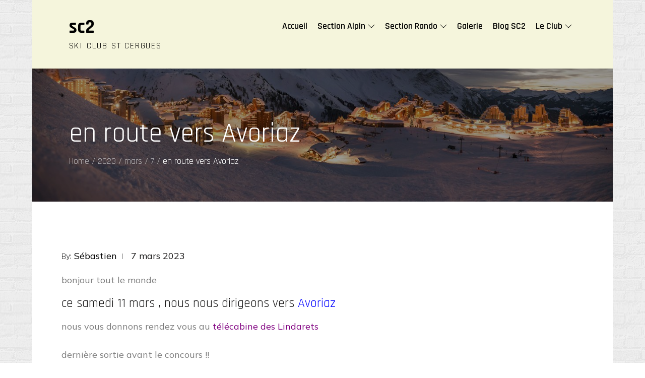

--- FILE ---
content_type: application/javascript
request_url: https://sc2.fr/wp-content/themes/skitouring/assets/js/custom.min.js?ver=20151215
body_size: 1900
content:
jQuery(document).ready(function($) {

    /*------------------------------------------------
                DECLARATIONS
    ------------------------------------------------*/
    
        var loader                  = $('#loader');
        var loader_container        = $('#preloader');
        var scroll                  = $(window).scrollTop();  
        var scrollup                = $('.backtotop');
        var primary_menu_toggle     = $('#masthead .menu-toggle');
        var top_menu_toggle         = $('#top-navigation .menu-toggle');
        var dropdown_toggle         = $('button.dropdown-toggle');
        var primary_nav_menu        = $('#masthead .main-navigation');
        var top_nav_menu            = $('#top-navigation .main-navigation');
        var featured_slider         = $('.featured-slider');
        var posts_slider            = $('.posts-slider');
        var recipe_slider           = $('.recipe-slider');
    
    /*------------------------------------------------
                PRELOADER
    ------------------------------------------------*/
    
        loader_container.delay(1000).fadeOut();
        loader.delay(1000).fadeOut("slow");
        
    /*------------------------------------------------
                BACK TO TOP
    ------------------------------------------------*/
    
        $(window).scroll(function() {
            if ($(this).scrollTop() > 1) {
                scrollup.css({bottom:"25px"});
            } 
            else {
                scrollup.css({bottom:"-100px"});
            }
        });
    
        scrollup.click(function() {
            $('html, body').animate({scrollTop: '0px'}, 800);
            return false;
        });
    
    /*------------------------------------------------
                MAIN NAVIGATION
    ------------------------------------------------*/
    
        primary_menu_toggle.click(function(){
            primary_nav_menu.slideToggle();
            $(this).toggleClass('active');
            $('.menu-overlay').toggleClass('active');
            $('#masthead .main-navigation').toggleClass('menu-open');
        });
    
        top_menu_toggle.click(function(){
            top_nav_menu.slideToggle();
            $(this).toggleClass('active');
            $('.menu-overlay').toggleClass('active');
            $('#top-navigation .main-navigation').toggleClass('menu-open');
            $('#top-navigation').css({ 'z-index' : '30000' });
    
            if( $('#masthead .menu-toggle').hasClass('active') ) {
                primary_nav_menu.slideUp();
                $('#masthead .main-navigation').removeClass('menu-open');
                $('#masthead .menu-toggle').removeClass('active');
                $('.menu-overlay').toggleClass('active');
            }
        });
    
        dropdown_toggle.click(function() {
            $(this).toggleClass('active');
           $(this).parent().find('.sub-menu').first().slideToggle();
        });
    
        $(window).scroll(function() {
            if ($(this).scrollTop() > 210) {
                $('#masthead').addClass('nav-shrink');
            } 
            else {
                $('#masthead').removeClass('nav-shrink');
            }
        });
    
        $(".search-menu > a").click(function(event){
            event.preventDefault();
            $("#search").slideToggle();
            $('.search-menu').toggleClass("active");
        });
    
        $(document).click(function (e) {
            var container = $("#masthead, #top-navigation");
            if (!container.is(e.target) && container.has(e.target).length === 0) {
                primary_nav_menu.slideUp();
                $(this).removeClass('active');
                $('.menu-overlay').removeClass('active');
                $('#masthead .main-navigation').removeClass('menu-open');
                $('.menu-toggle').removeClass('active');
    
                top_nav_menu.slideUp();
                $(this).removeClass('active');
                $('.menu-overlay').removeClass('active');
                $('#top-navigation .main-navigation').removeClass('menu-open');
            }
        });
    
    /*------------------------------------------------
                SLICK SLIDER
    ------------------------------------------------*/
    
        $('.main-section-slider').slick({
        responsive: [
            {
                breakpoint: 1024,
                settings: {
                slidesToShow: 2,
                slidesToScroll: 1
                }
            },
            {
                breakpoint: 767,
                settings: {
                    slidesToShow: 1,
                    slidesToScroll: 1
                }
            }
            ]
        });
/*--------------------------------------------------------------
 Keyboard Navigation
----------------------------------------------------------------*/

if( $(window).width() < 1024 ) {
    $('#primary-menu').find("li").last().bind( 'keydown', function(e) {
        if( e.which === 9 ) {
            e.preventDefault();
            $('#masthead').find('.menu-toggle').focus();
        }
    });

    $('#secondary-menu').find("li").last().bind( 'keydown', function(e) {
        if( e.which === 9 ) {
            e.preventDefault();
            $('#top-navigation').find('.menu-toggle').focus();
        }
    });

    $('#primary-menu > li:last-child button:not(.active)').bind( 'keydown', function(e) {
        if( e.which === 9 ) {
            e.preventDefault();
            $('#masthead').find('.menu-toggle').focus();
        }
    });

    $('#secondary-menu > li:last-child button:not(.active)').bind( 'keydown', function(e) {
        if( e.which === 9 ) {
            e.preventDefault();
            $('#top-navigation').find('.menu-toggle').focus();
        }
    });

    $('#search').find("button").unbind('keydown');

}
else {
    $('#primary-menu').find("li").unbind('keydown');
    $('#secondary-menu').find("li").unbind('keydown');

    $('#search').find("button").bind( 'keydown', function(e) {
        var tabKey              = e.keyCode === 9;
        var shiftKey            = e.shiftKey;

        if( tabKey ) {
            e.preventDefault();
            $('#search').hide();
            $('.search-menu > a').removeClass('search-active').focus();
        }

        if( shiftKey && tabKey ) {
            e.preventDefault();
            $('#search').show();
            $('.main-navigation .search-field').focus();
            $('.search-menu > a').addClass('search-active');
        }
    });

    $('.search-menu > a').on('keydown', function (e) {
        var tabKey              = e.keyCode === 9;
        var shiftKey            = e.shiftKey;
        
        if( $('.search-menu > a').hasClass('search-active') ) {
            if ( shiftKey && tabKey ) {
                e.preventDefault();
                $('#search').hide();
                $('.search-menu > a').removeClass('search-active').focus();
            }
        }
    });
}

$(window).resize(function() {
    if( $(window).width() < 1024 ) {
        $('#primary-menu').find("li").last().bind( 'keydown', function(e) {
            if( e.which === 9 ) {
                e.preventDefault();
                $('#masthead').find('.menu-toggle').focus();
            }
        });

        $('#secondary-menu').find("li").last().bind( 'keydown', function(e) {
            if( e.which === 9 ) {
                e.preventDefault();
                $('#top-navigation').find('.menu-toggle').focus();
            }
        });

        $('#primary-menu > li:last-child button:not(.active)').bind( 'keydown', function(e) {
            if( e.which === 9 ) {
                e.preventDefault();
                $('#masthead').find('.menu-toggle').focus();
            }
        });

        $('#secondary-menu > li:last-child button:not(.active)').bind( 'keydown', function(e) {
            if( e.which === 9 ) {
                e.preventDefault();
                $('#top-navigation').find('.menu-toggle').focus();
            }
        });

        $('#search').find("button").unbind('keydown');

    }
    else {
        $('#primary-menu').find("li").unbind('keydown');
        $('#secondary-menu').find("li").unbind('keydown');

        $('#search').find("button").bind( 'keydown', function(e) {
            var tabKey              = e.keyCode === 9;
            var shiftKey            = e.shiftKey;

            if( tabKey ) {
                e.preventDefault();
                $('#search').hide();
                $('.search-menu > a').removeClass('search-active').focus();
            }

            if( shiftKey && tabKey ) {
                e.preventDefault();
                $('#search').show();
                $('.main-navigation .search-field').focus();
                $('.search-menu > a').addClass('search-active');
            }
        });

        $('.search-menu > a').on('keydown', function (e) {
            var tabKey              = e.keyCode === 9;
            var shiftKey            = e.shiftKey;
            
            if( $('.search-menu > a').hasClass('search-active') ) {
                if ( shiftKey && tabKey ) {
                    e.preventDefault();
                    $('#search').hide();
                    $('.search-menu > a').removeClass('search-active').focus();
                }
            }
        });
    }
});

primary_menu_toggle.on('keydown', function (e) {
    var tabKey    = e.keyCode === 9;
    var shiftKey  = e.shiftKey;

    if( primary_menu_toggle.hasClass('active') ) {
        if ( shiftKey && tabKey ) {
            e.preventDefault();
            primary_nav_menu.slideUp();
            $('.main-navigation').removeClass('menu-open');
            $('.menu-overlay').removeClass('active');
            primary_menu_toggle.removeClass('active');
        };
    }
});
    
        
    /*------------------------------------------------
                    TABS
    ------------------------------------------------*/
    
    $('ul.tabs li a').click(function(event) {
        event.preventDefault();
        var tab_id = $(this).attr('data-tab');
    
        $('ul.tabs li a').removeClass('active');
        $(this).addClass('active');
    
        $('.tab-content').removeClass('active');
        $('.tab-content').hide();
    
        $("#"+tab_id).show();
    
    });
    
    
    /*------------------------------------------------
                PRODUCTS FILTERING
    ------------------------------------------------*/
    
    $('ul.product-nav li a').click(function(event) {
        event.preventDefault();
    
        var tab_id = $(this).attr('data-tab');
    
        $('ul.product-nav li').removeClass('active');
        $(this).addClass('active');
    
        $('.tab-content').removeClass('active');
        $('.tab-content').hide();
    
        $("#"+tab_id).show();
    
    });
    
    /*------------------------------------------------
                Sticky Sidebar
    ------------------------------------------------*/
    // $('#secondary, #secondary-sidebar').theiaStickySidebar({
    //     additionalMarginTop: 30
    // });
    
    // $('#right-sidebar').theiaStickySidebar({
    //     additionalMarginTop: 200
    // });
    
    
    /*------------------------------------------------
                    PACKERY
    ------------------------------------------------*/
    
    var pageNumber = 1;

    $("#skitouringng_latest_posts .view-more a").click( function(e) {
        pageNumber++;
        e.preventDefault(); 

        $.ajax({
            type : "POST",
            dataType : "html",
            url : skitouringng.ajaxurl,
            data : { action: "skitouringng_latest_posts_ajax_handler", pageNumber : pageNumber},
            success: function(response) {
                $("#skitouringng_latest_posts .view-more").remove();
                $("#skitouringng_latest_posts").append(response)
            },
            error : function(jqXHR, textStatus, errorThrown) {
                console.log(errorThrown)
            }
        })   
  
    })
  
    /*------------------------------------------------
                    END JQUERY
    ------------------------------------------------*/
    
    });